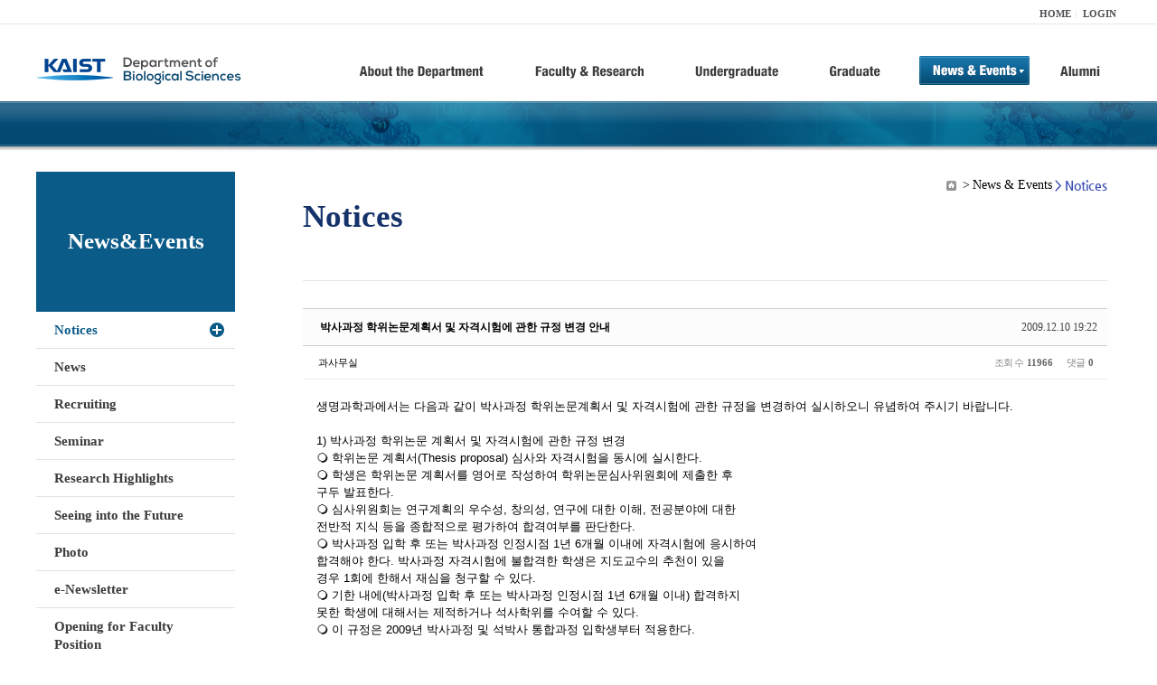

--- FILE ---
content_type: text/html; charset=UTF-8
request_url: https://bio.kaist.ac.kr/index.php?mid=bio_notice&order_type=desc&page=17&sort_index=regdate&document_srl=3887
body_size: 9743
content:
<!DOCTYPE html>
<html lang="ko">
<head>
<!-- META -->
<meta charset="utf-8">
<meta name="Generator" content="XpressEngine">
<meta http-equiv="X-UA-Compatible" content="IE=edge">
<!-- TITLE -->
<title>생명과학과</title>
<!-- CSS -->
<link rel="stylesheet" href="/common/css/xe.min.css?20170912235542" />
<link rel="stylesheet" href="/common/js/plugins/ui/jquery-ui.min.css?20170912235542" />
<link rel="stylesheet" href="https://maxcdn.bootstrapcdn.com/font-awesome/4.2.0/css/font-awesome.min.css" />
<link rel="stylesheet" href="/modules/board/skins/sketchbook5/css/board.css?20180827100406" />
<!--[if lt IE 9]><link rel="stylesheet" href="/modules/board/skins/sketchbook5/css/ie8.css?20150813145402" />
<![endif]--><link rel="stylesheet" href="/modules/editor/styles/ckeditor_light/style.css?20170912235544" />
<!-- JS -->
<!--[if lt IE 9]><script src="/common/js/jquery-1.x.min.js?20200331145117"></script>
<![endif]--><!--[if gte IE 9]><!--><script src="/common/js/jquery.min.js?20200331145117"></script>
<!--<![endif]--><script src="/common/js/x.min.js?20200331145117"></script>
<script src="/common/js/xe.min.js?20200331145117"></script>
<script src="/modules/board/tpl/js/board.min.js?20200331145120"></script>
<!-- RSS -->
<!-- ICON -->

<script>
						if(!captchaTargetAct) {var captchaTargetAct = [];}
						captchaTargetAct.push("procBoardInsertDocument","procBoardInsertComment","procIssuetrackerInsertIssue","procIssuetrackerInsertHistory","procTextyleInsertComment");
						</script>
<script>
						if(!captchaTargetAct) {var captchaTargetAct = [];}
						captchaTargetAct.push("procMemberFindAccount","procMemberResendAuthMail","procMemberInsert");
						</script>

<link rel="canonical" href="https://bio.kaist.ac.kr/index.php?mid=bio_notice&amp;document_srl=3887" />
<meta name="description" content="생명과학과에서는 다음과 같이 박사과정 학위논문계획서 및 자격시험에 관한 규정을 변경하여 실시하오니 유념하여 주시기 바랍니다. 1) 박사과정 학위논문 계획서 및 자격시험에 관한 규정 변경 &amp;#10061; 학위논문 계획서(Thesis proposal) 심사와 자격시험을 동시에 실시한다. &amp;#10061; 학생은 학위논문 계획서를 영어로 작성하여 학위논문심사위원회에 제출한 후 구두 발표한다. &amp;#10061; 심사위원회는 ..." />
<meta property="og:locale" content="ko_KR" />
<meta property="og:type" content="article" />
<meta property="og:url" content="https://bio.kaist.ac.kr/index.php?mid=bio_notice&amp;document_srl=3887" />
<meta property="og:title" content="교수진 - 박사과정 학위논문계획서 및 자격시험에 관한 규정 변경 안내" />
<meta property="og:description" content="생명과학과에서는 다음과 같이 박사과정 학위논문계획서 및 자격시험에 관한 규정을 변경하여 실시하오니 유념하여 주시기 바랍니다. 1) 박사과정 학위논문 계획서 및 자격시험에 관한 규정 변경 &amp;#10061; 학위논문 계획서(Thesis proposal) 심사와 자격시험을 동시에 실시한다. &amp;#10061; 학생은 학위논문 계획서를 영어로 작성하여 학위논문심사위원회에 제출한 후 구두 발표한다. &amp;#10061; 심사위원회는 ..." />
<meta property="article:published_time" content="2009-12-10T19:22:42+09:00" />
<meta property="article:modified_time" content="2009-12-10T19:22:42+09:00" />
<style type="text/css">
</style>
<style data-id="bdCss">
.bd em,.bd .color{color:#333333;}
.bd .shadow{text-shadow:1px 1px 1px ;}
.bd .bolder{color:#333333;text-shadow:2px 2px 4px ;}
.bd .bg_color{background-color:#333333;}
.bd .bg_f_color{background-color:#333333;background:-webkit-linear-gradient(#FFF -50%,#333333 50%);background:linear-gradient(to bottom,#FFF -50%,#333333 50%);}
.bd .border_color{border-color:#333333;}
.bd .bx_shadow{box-shadow:0 0 2px ;}
.viewer_with.on:before{background-color:#333333;box-shadow:0 0 2px #333333;}
.bd_zine.zine li:first-child,.bd_tb_lst.common_notice tr:first-child td{margin-top:2px;border-top:1px solid #DDD}
.bd_zine .info b,.bd_zine .info a{color:;}
.bd_zine.card h3{color:#333333;}
.bd_tb_lst{margin-top:0}
.bd_tb_lst .cate span,.bd_tb_lst .author span,.bd_tb_lst .last_post small{max-width:px}
</style>
<link rel="stylesheet" type="text/css" href="/layouts/jit_basic_resources/common/css/common.css" />
<link rel="stylesheet" type="text/css" href="/layouts/jit_basic_resources/common/css/sub.css" />
<meta charset="utf-8" /><script>
//<![CDATA[
var current_url = "https://bio.kaist.ac.kr/?mid=bio_notice&order_type=desc&page=17&sort_index=regdate&document_srl=3887";
var request_uri = "https://bio.kaist.ac.kr/";
var current_mid = "bio_notice";
var waiting_message = "서버에 요청 중입니다. 잠시만 기다려주세요.";
var ssl_actions = new Array();
var default_url = "https://bio.kaist.ac.kr/";
var enforce_ssl = true;xe.current_lang = "ko";
xe.cmd_find = "찾기";
xe.cmd_cancel = "취소";
xe.cmd_confirm = "확인";
xe.msg_no_root = "루트는 선택 할 수 없습니다.";
xe.msg_no_shortcut = "바로가기는 선택 할 수 없습니다.";
xe.msg_select_menu = "대상 메뉴 선택";
//]]>
</script>
</head>
<body>
 
 <!-- 
작성날짜 : 2015-07-09
관리 : 진인포텍
-->
<!DOCTYPE html>
<html lang="ko">
<head>
	
<title>KAIST 생명과학과동창회</title>
<!-- css link -->


<!-- <script src="/layouts/jit_basic_resources/common/js/jquery-1.4.4.min.js"></script> -->
<script src="/layouts/jit_basic_resources/common/js/javascript.js" type="text/javascript"></script>

<script type="text/javascript">
	document.oncontextmenu = new Function('return false');   //우클릭방지
	document.ondragstart = new Function('return false'); // 드래그 방지
</script>
</head>
<body>
<ul id="skipNavi">
	<li><a href="#lnb">주메뉴 바로가기</a></li>
	<li><a href="#content">본문 바로가기</a></li>
</ul>
<div id="headWrap">
	<div id="header">
		<div class="layoutDisplay">
			<div id="fmilySite">
				<ul id="gnb" class="ft_right">
		<li><a href="/">HOME</a></li>
			<li><a href="/index.php?mid=account&act=dispMemberLoginForm">LOGIN</a></li>
		<!-- <li><a href="/index.php?mid=Account&act=dispMemberSignUpForm">JOIN</a></li> -->
		</ul>
	
			</div>
			<h1 id="logo"><a href="/"><img src="/layouts/jit_basic_resources/common/images/common/logo.jpg" alt="새내기의꿈, 여러분과 함께 하고 싶습니다." /></a></h1>
				<div class="tm_box">
				<ul id="tm">
					<li><a href="/./index.php?mid=bio_intro"><img src="/layouts/jit_basic_resources/common/images/common//menu01.jpg" alt="학과소개(About the Department)"/></a>
						 <ul class="submenu1">
														<li><a href="/./index.php?mid=bio_intro" class="">Introduction</a></li>
														<li><a href="/./index.php?mid=bio_office" class="">Staff</a></li>
														<li><a href="/./index.php?mid=bio_labguide" class="">Lab Location</a></li>
														<li><a href="/./index.php?mid=bio_contact" class="">Contact US</a></li>
														<li><a href="/./index.php?mid=bio_schedule_2" class="">Reservation</a></li>
						</ul>
					</li>
					<li><a href="/./index.php?mid=bio_faculty&category=202"><img src="/layouts/jit_basic_resources/common/images/common/menu02.jpg" alt="교수/연구(Faculty&Research)"/></a>
						<ul class="submenu2">
														<li><a href="/./index.php?mid=bio_faculty&category=202" class="">Faculty</a></li>
														<li><a href="http://biocore.kaist.ac.kr/" class="" target="_blank">Facilities</a></li>
														<li><a href="/./index.php?mid=bio_research_1" class="">Research Groups</a></li>
														<li><a href="/./index.php?mid=bio_major_research" class="">Major Research Unit</a></li>
							
														<!-- // <li><a href="/layouts/jit_basic_resources/common/images/data/major_research.pdf"  target="_blank">Research Fields & Major accomplishments</a></li>--!>
								
						</ul>
					</li>
					<li><a href="/./index.php?mid=bio_curriculum"><img src="/layouts/jit_basic_resources/common/images/common/menu03.jpg" alt="학부(Undergraduate)"/></a>
						<ul class="submenu3">
														<li><a href="/./index.php?mid=bio_curriculum" class="">Curriculum</a>
								<ul>
									<li><a href="/./index.php?mid=bio_curriculum"  class="" style="font-size:14px">International</a></li>
									<li><a href="/./index.php?mid=bio_curriculum_ko" class="">Korean</a>
									
								</ul>
							</li>
														<li><a href="/./index.php?mid=bio_courses" class="">Courses</a>
								<ul>
									<li><a href="/./index.php?mid=bio_courses"  class="" style="font-size:14px">International</a></li>
									<li><a href="/./index.php?mid=bio_courses_ko" class="">Korean</a>
								</ul>
							</li>
														<li><a href="https://admission.kaist.ac.kr/undergraduate" target="_blank" class="">Admission</a>
						
							</li>
							
				
						</ul>
					</li>
					<li><a href="/./index.php?mid=page_xqXQ50"><img src="/layouts/jit_basic_resources/common/images/common/menu04.jpg" alt="대학원(Graduate)"/></a>
						<ul class="submenu4">
														<li><a href="/./index.php?mid=page_xqXQ50" class="">Curriculum</a>
								<ul>
									<li><a href="/./index.php?mid=page_xqXQ50"  class="" style="font-size:14px">International</a></li>
									<li><a href="/./index.php?mid=page_pIhv13" class="">Korean</a>
									
								</ul>
							</li>
														<li><a href="/./index.php?mid=page_DkxU76" class="">Courses</a>
								<ul>
									<li><a href="/./index.php?mid=page_DkxU76"  class="" style="font-size:14px">International</a></li>
									<li><a href="/./index.php?mid=page_sIDM32" class="">Korean</a>
									
								</ul>
							</li>
														<li><a href="https://admission.kaist.ac.kr/graduate" target="_blank" class="">Admission</a>
						
							</li>
		
							
						</ul>
					</li>
					<li><a href="/./index.php?mid=bio_notice"><img src="/layouts/jit_basic_resources/common/images/common/menu05.jpg" alt="뉴스&이벤트(News&Events)"/></a>
						<ul class="submenu5">
							
														<li><a href="/./index.php?mid=bio_notice" class="_son">Notices</a></li>
														<li><a href="/./index.php?mid=bio_news" class="">News</a></li>
														<li><a href="/./index.php?mid=bio_recruiting" class="">Recruiting</a></li>
														<li><a href="/./index.php?mid=bio_seminar" class="">Seminar</a></li>
														<li><a href="/./index.php?mid=bio_research_highlights" class="">Research Highlights</a></li>
							
														<li><a href="/./index.php?mid=bio_seeing_into" class="">Seeing into the Future</a></li>
														<li><a href="/./index.php?mid=bio_photo" class="">Photo</a></li>
														<li><a href="/./index.php?mid=bio_newsletter" class="">e-Newsletter</a></li>
														<li><a href="https://kaist.ac.kr/kr/html/footer/0814.html?mode=V&no=d6b86ffd2396e4d3e649058d932218e9" target="_blank" class="">Opening for Faculty Position</a></li>
														<!-- <li><a href="/./index.php?mid=google_calendar" class="">Seminar Schedule</a></li> -->
						</ul>
					</li>
					<li><a href="http://bioalumni.kaist.ac.kr/" target="_blank"><img src="/layouts/jit_basic_resources/common/images/common/menu06.jpg" alt="연구뉴스(Research News)"/></a></li>
					<!-- <li><a href="/./index.php?mid=bio_alumni"><img src="/layouts/jit_basic_resources/common/images/common/menu06.jpg" alt="alumni"/></a>
						<ul class="submenu5">
						
							<li><a href="/./index.php?mid=bio_alumni" class="">Alumni</a></li>
						</ul>
					</li> -->
				</ul>
				
			
							
				<script type="text/javascript">topMenu1_aab(5);</script>
		
	</div>
	
		</div>
	</div>
</div>
<div id="conetntWrap">
	<div id="contents">
		<div id="conBody" class="layoutDisplay">
					<div id="leftSection">
														<h2 id="leftmnueTitle">News&Events</h2>
	<ul id="leftMenu">
		
			
			<li><a href="/./index.php?mid=bio_notice" class="_on">Notices</a></li>
					<li><a href="/./index.php?mid=bio_news" class="">News</a></li>
					<li><a href="/./index.php?mid=bio_recruiting" class="">Recruiting</a></li>
					<li><a href="/./index.php?mid=bio_seminar" class="">Seminar</a></li>
					<li><a href="/./index.php?mid=bio_research_highlights" class="">Research Highlights</a></li>
					<li><a href="/./index.php?mid=bio_seeing_into" class="">Seeing into the Future</a></li>
		
					<li><a href="/./index.php?mid=bio_photo" class="">Photo</a></li>
					<li><a href="/./index.php?mid=bio_newsletter" class="">e-Newsletter</a></li>
		
		
					<li><a href="https://kaist.ac.kr/kr/html/footer/0814.html?mode=V&no=1f1eaf4b67588ace0db9fdcde1dc4be2" target="_blank" class="">Opening for Faculty Position</a></li>
					<!-- <li><a href="/./index.php?mid=google_calendar" class="">Seminar Schedule</a></li> -->
	</ul>
	 
	
			</div>
			<div id="rightSection">
				<div id="conHead">
							<!-- 타이틀 및 현재위치 -->				
					<!-- /타이틀 및 현재위치 -->
<!-- <i style="font-size:26px;"> -->
<ul id="conNavi">
	<!-- <li>Home</li> -->
	<li>News & Events</li>
	<li>Notices</li>
</ul>
		<h3 id="conTitle">Notices</h3>
		
				</div>
						<div id="content">
					<!-- 컨텐츠 표시 -->
						<!--#JSPLUGIN:ui--><script>//<![CDATA[
var lang_type = "ko";
var bdLogin = "로그인 하시겠습니까?@https://bio.kaist.ac.kr/index.php?mid=bio_notice&order_type=desc&page=17&sort_index=regdate&document_srl=3887&act=dispMemberLoginForm";
jQuery(function($){
	board('#bd_160_3887');
	$.cookie('bd_viewer_font',$('body').css('font-family'));
});
//]]></script>
<div></div><div id="bd_160_3887" class="bd   small_lst_btn1" data-default_style="list" data-bdFilesType="">
<div class="rd rd_nav_style2 clear" style="padding:;" data-docSrl="3887">
	
	<div class="rd_hd clear" style="margin:0 -15px 20px">
		
		<div class="board clear " style=";">
			<div class="top_area ngeb" style=";">
								<div class="fr">
										<span class="date m_no">2009.12.10 19:22</span>				</div>
				<h1 class="np_18px"><a href="https://bio.kaist.ac.kr/index.php?document_srl=3887">박사과정 학위논문계획서 및 자격시험에 관한 규정 변경 안내</a></h1>
			</div>
			<div class="btm_area clear">
								<div class="side">
					<a href="#popup_menu_area" class="nick member_0" onclick="return false">과사무실</a>																								</div>
				<div class="side fr">
																																			<span>조회 수 <b>11966</b></span>					
					<span>댓글 <b>0</b></span>									</div>
				
							</div>
		</div>		
		
		
				
				
				
				
		
			</div>
	
		
	<div class="rd_body clear">
		
				
				
				<article><!--BeforeDocument(3887,0)--><div class="document_3887_0 xe_content">생명과학과에서는 다음과 같이 박사과정 학위논문계획서 및 자격시험에 관한 규정을 변경하여 실시하오니 유념하여 주시기 바랍니다.<br />
<br />
1) 박사과정 학위논문 계획서 및 자격시험에 관한 규정 변경<br />
   &#10061; 학위논문 계획서(Thesis proposal) 심사와 자격시험을 동시에 실시한다.<br />
   &#10061; 학생은 학위논문 계획서를 영어로 작성하여 학위논문심사위원회에 제출한 후<br />
       구두 발표한다.<br />
   &#10061; 심사위원회는 연구계획의 우수성, 창의성, 연구에 대한 이해, 전공분야에 대한 <br />
       전반적 지식 등을 종합적으로 평가하여 합격여부를 판단한다.<br />
   &#10061; 박사과정 입학 후 또는 박사과정 인정시점 1년 6개월 이내에 자격시험에 응시하여 <br />
       합격해야 한다.  박사과정 자격시험에 불합격한 학생은 지도교수의 추천이 있을 <br />
       경우 1회에 한해서 재심을 청구할 수 있다. <br />
   &#10061; 기한 내에(박사과정 입학 후 또는 박사과정 인정시점 1년 6개월 이내) 합격하지 <br />
       못한 학생에 대해서는 제적하거나 석사학위를 수여할 수 있다.<br />
   &#10061; 이 규정은 2009년 박사과정 및 석박사 통합과정 입학생부터 적용한다.<br />
<br />
  2) 학위논문심사 기준에 관한 내부 규정 마련<br />
   &#10061; 학위논문 계획서 심사는 학위논문심사보다 최소한 6개월전에 이루어져야 한다.<br />
   &#10061; 본 규정은 2010년도 부터 적용한다.<br />
<br />
</div><!--AfterDocument(3887,0)--></article>
				
					</div>
	
	<div class="rd_ft">
		
				
		<div class="bd_prev_next clear">
					</div>		
		
		
		
		
		 
		
		<!--  -->
				
		<div class="rd_ft_nav clear">
			<a class="btn_img fl" href="https://bio.kaist.ac.kr/index.php?mid=bio_notice&amp;order_type=desc&amp;page=17&amp;sort_index=regdate"><i class="fa fa-bars"></i> 목록</a>
			
			<!-- <div class="rd_nav img_tx to_sns fl" data-url="https://bio.kaist.ac.kr/index.php?document_srl=3887?l=ko" data-title="%EB%B0%95%EC%82%AC%EA%B3%BC%EC%A0%95+%ED%95%99%EC%9C%84%EB%85%BC%EB%AC%B8%EA%B3%84%ED%9A%8D%EC%84%9C+%EB%B0%8F+%EC%9E%90%EA%B2%A9%EC%8B%9C%ED%97%98%EC%97%90+%EA%B4%80%ED%95%9C+%EA%B7%9C%EC%A0%95+%EB%B3%80%EA%B2%BD+%EC%95%88%EB%82%B4">
	<a class="" href="#" data-type="facebook" title="To Facebook"><i class="ico_sns16 facebook"></i><strong> Facebook</strong></a>
	<a class="" href="#" data-type="twitter" title="To Twitter"><i class="ico_sns16 twitter"></i><strong> Twitter</strong></a>
	<a class="" href="#" data-type="google" title="To Google"><i class="ico_sns16 google"></i><strong> Google</strong></a>
	<a class="" href="#" data-type="pinterest" title="To Pinterest"><i class="ico_sns16 pinterest"></i><strong> Pinterest</strong></a>
</div> -->
		
		<!--  -->			
						<div class="rd_nav img_tx fr m_btn_wrp">
				<a class="edit" href="https://bio.kaist.ac.kr/index.php?mid=bio_notice&amp;order_type=desc&amp;page=17&amp;sort_index=regdate&amp;document_srl=3887&amp;act=dispBoardWrite"><i class="ico_16px write"></i>수정</a>
	<a class="edit" href="https://bio.kaist.ac.kr/index.php?mid=bio_notice&amp;order_type=desc&amp;page=17&amp;sort_index=regdate&amp;document_srl=3887&amp;act=dispBoardDelete"><i class="ico_16px delete"></i>삭제 </a>
	
</div>					</div>
	</div>
	
	
	<div><a href="/index.php?mid=bio_donate"><img src="/layouts/jit_basic_resources/common/images/common/bio_donate_btn.jpg"></a></div>
	<div class="fdb_lst_wrp  " style="display:none;">
		<div id="3887_comment" class="fdb_lst clear  ">
			
						
									<div class="cmt_editor">
<label for="editor_3887" class="cmt_editor_tl fl"><em>✔</em><strong>댓글 쓰기</strong></label>
<div class="editor_select bubble fr m_no" title="※ 주의 : 페이지가 새로고침됩니다">
	<!-- <a class="tg_btn2" href="#" data-href="#editor_select"><em class="fa fa-info-circle bd_info_icon"></em> 에디터 선택하기</a> -->
	<div id="editor_select" class="tg_cnt2 wrp m_no"><button type="button" class="tg_blur2"></button>
		<a class="on" href="#" onclick="jQuery.cookie('bd_editor','simple');location.reload();return false"><em>✔ </em>텍스트 모드</a>
		<a href="#" onclick="jQuery.cookie('bd_editor','editor');location.reload();return false"><em>✔ </em>에디터 모드</a>
				<span class="edge"></span><button type="button" class="tg_blur2"></button>
		<i class="ie8_only bl"></i><i class="ie8_only br"></i>
	</div></div><div class="bd_wrt clear">
	<div class="simple_wrt">
		<!-- <span class="profile img no_img">?</span> -->
		<div class="text">
			<a class="cmt_disable bd_login" href="#">댓글 쓰기 권한이 없습니다. 로그인 하시겠습니까?</a>					</div>
		<input type="button" value="등록" disabled="disabled" class="bd_btn" />
	</div>
</div>
</div>							
									<div id="cmtPosition" aria-live="polite"></div>
							
																	</div>
	</div>	
	</div>
<hr id="rd_end_3887" class="rd_end clear" /><div class="bd_lst_wrp">
<div class="tl_srch clear">
	
			
	<div class="bd_faq_srch">
		<form action="https://bio.kaist.ac.kr/" method="get" onsubmit="return procFilter(this, search)" ><input type="hidden" name="act" value="" />
	<input type="hidden" name="vid" value="" />
	<input type="hidden" name="mid" value="bio_notice" />
	<input type="hidden" name="category" value="" />
	<table class="bd_tb">
		<tr>
			<td>
				<span class="select itx">
					<select name="search_target">
						<option value="title_content">제목+내용</option><option value="title">제목</option><option value="content">내용</option><option value="comment">댓글</option><option value="user_name">이름</option><option value="nick_name">닉네임</option><option value="user_id">아이디</option><option value="tag">태그</option>					</select>
				</span>
			</td>
			<td class="itx_wrp">
				<input type="text" name="search_keyword" value="" class="itx srch_itx" />
			</td>
			<td>
				<button type="submit" onclick="jQuery(this).parents('form').submit();return false" class="bd_btn">검색</button>
							</td>
		</tr>
	</table>
</form>	</div></div>
<div class="cnb_n_list">
	
</div>
		<table class="bd_lst bd_tb_lst bd_tb">
	<caption class="blind">List of Articles</caption>
	<thead class="bg_f_f9">
		
		<tr>
						<th scope="col" class="no"><span><a href="https://bio.kaist.ac.kr/index.php?mid=bio_notice&amp;order_type=asc&amp;page=17&amp;sort_index=regdate&amp;document_srl=3887" title="오름차순">번호</a></span></th>																																													<th scope="col" class="title"><span><a href="https://bio.kaist.ac.kr/index.php?mid=bio_notice&amp;order_type=asc&amp;page=17&amp;sort_index=title&amp;document_srl=3887">제목</a></span></th>
																																										<th scope="col"><span>글쓴이</span></th>																																													<th scope="col"><span><a href="https://bio.kaist.ac.kr/index.php?mid=bio_notice&amp;order_type=asc&amp;page=17&amp;sort_index=regdate&amp;document_srl=3887">날짜<i class="arrow down"></i></a></span></th>																																													<th scope="col" class="m_no"><span><a href="https://bio.kaist.ac.kr/index.php?mid=bio_notice&amp;order_type=asc&amp;page=17&amp;sort_index=readed_count&amp;document_srl=3887">조회 수</a></span></th>														</tr>
	</thead>
	<tbody>
		
		<tr class="notice">
						<td class="no">
				<strong>공지</strong>			</td>																																													<td class="title">
				<a href="https://bio.kaist.ac.kr/index.php?mid=bio_notice&amp;order_type=desc&amp;page=17&amp;sort_index=regdate&amp;document_srl=35789"><strong><span style="font-weight:bold;">[학위수여식] 2026년도 2월 학위수여식 안내 2026 Commencement Ceremony</span></strong></a>
																				<span class="extraimages"><img src="https://bio.kaist.ac.kr/modules/document/tpl/icons/file.gif" alt="file" title="file" style="margin-right:2px;" /></span>
			</td>
																																										<td class="author"><span><a href="#popup_menu_area" class="member_12956" onclick="return false">생명과학과</a></span></td>																																													<td class="time">2026.01.06</td>																																													<td class="m_no">519</td>														</tr><tr class="notice">
						<td class="no">
				<strong>공지</strong>			</td>																																													<td class="title">
				<a href="https://bio.kaist.ac.kr/index.php?mid=bio_notice&amp;order_type=desc&amp;page=17&amp;sort_index=regdate&amp;document_srl=35460"><strong>2026 동계 Bio URP 참가자 모집 [신청기간: 2025.11.17(월)-2025.11.28(금)]</strong></a>
																				<span class="extraimages"><img src="https://bio.kaist.ac.kr/modules/document/tpl/icons/file.gif" alt="file" title="file" style="margin-right:2px;" /></span>
			</td>
																																										<td class="author"><span><a href="#popup_menu_area" class="member_12956" onclick="return false">생명과학과</a></span></td>																																													<td class="time">2025.11.10</td>																																													<td class="m_no">5972</td>														</tr><tr class="notice">
						<td class="no">
				<strong>공지</strong>			</td>																																													<td class="title">
				<a href="https://bio.kaist.ac.kr/index.php?mid=bio_notice&amp;order_type=desc&amp;page=17&amp;sort_index=regdate&amp;document_srl=35377"><strong><span style="font-weight:bold;">[CA (Counseling Assistant) 프로그램 운영 안내]</span></strong></a>
																				<span class="extraimages"><img src="https://bio.kaist.ac.kr/modules/document/tpl/icons/file.gif" alt="file" title="file" style="margin-right:2px;" /></span>
			</td>
																																										<td class="author"><span><a href="#popup_menu_area" class="member_12956" onclick="return false">생명과학과</a></span></td>																																													<td class="time">2025.10.20</td>																																													<td class="m_no">2611</td>														</tr><tr class="notice">
						<td class="no">
				<strong>공지</strong>			</td>																																													<td class="title">
				<a href="https://bio.kaist.ac.kr/index.php?mid=bio_notice&amp;order_type=desc&amp;page=17&amp;sort_index=regdate&amp;document_srl=35345"><strong><span style="font-weight:bold;">Revised (2025-04-21) :생명과학과 박사학위논문계획서 및 자격시험 가이드 라인 ( Ph.D. Thesis Proposal and Qualifying Examination Guidlines)</span></strong></a>
																				<span class="extraimages"><img src="https://bio.kaist.ac.kr/modules/document/tpl/icons/file.gif" alt="file" title="file" style="margin-right:2px;" /></span>
			</td>
																																										<td class="author"><span><a href="#popup_menu_area" class="member_12956" onclick="return false">생명과학과</a></span></td>																																													<td class="time">2025.10.13</td>																																													<td class="m_no">2675</td>														</tr><tr class="notice">
						<td class="no">
				<strong>공지</strong>			</td>																																													<td class="title">
				<a href="https://bio.kaist.ac.kr/index.php?mid=bio_notice&amp;order_type=desc&amp;page=17&amp;sort_index=regdate&amp;document_srl=31563"><strong><span style="font-weight:bold;">[안내] Post-doc 공고 게시물은 Recruiting 게시판으로 이전되었습니다.</span></strong></a>
																				<span class="extraimages"></span>
			</td>
																																										<td class="author"><span><a href="#popup_menu_area" class="member_12956" onclick="return false">생명과학과</a></span></td>																																													<td class="time">2023.12.06</td>																																													<td class="m_no">10784</td>														</tr><tr class="notice">
						<td class="no">
				<strong>공지</strong>			</td>																																													<td class="title">
				<a href="https://bio.kaist.ac.kr/index.php?mid=bio_notice&amp;order_type=desc&amp;page=17&amp;sort_index=regdate&amp;document_srl=27605"><strong><span style="font-weight:bold;">생명과학과 2021년 학과설명회 동영상</span></strong></a>
																				<span class="extraimages"></span>
			</td>
																																										<td class="author"><span><a href="#popup_menu_area" class="member_12956" onclick="return false">생명과학과</a></span></td>																																													<td class="time">2021.11.25</td>																																													<td class="m_no">13721</td>														</tr>		
		<tr>
						<td class="no">
								135			</td>																																													<td class="title">
				
								<a href="https://bio.kaist.ac.kr/index.php?mid=bio_notice&amp;order_type=desc&amp;page=17&amp;sort_index=regdate&amp;document_srl=3936" class="hx" data-viewer="https://bio.kaist.ac.kr/index.php?mid=bio_notice&amp;order_type=desc&amp;sort_index=regdate&amp;document_srl=3936&amp;listStyle=viewer">
					일본 동경공대-중국 칭화대학 교환학생 프로그램 안내				</a>
																								<span class="extraimages"></span>
							</td>
																																										<td class="author"><span><a href="#popup_menu_area" class="member_0" onclick="return false">과사무실</a></span></td>																																													<td class="time" title="14:17">2012.03.05</td>																																													<td class="m_no">9610</td>														</tr><tr>
						<td class="no">
								134			</td>																																													<td class="title">
				
								<a href="https://bio.kaist.ac.kr/index.php?mid=bio_notice&amp;order_type=desc&amp;page=17&amp;sort_index=regdate&amp;document_srl=3938" class="hx" data-viewer="https://bio.kaist.ac.kr/index.php?mid=bio_notice&amp;order_type=desc&amp;sort_index=regdate&amp;document_srl=3938&amp;listStyle=viewer">
					2012년 8월 졸업예정자 예비사정표 제출(2.8-2.13)				</a>
																								<span class="extraimages"></span>
							</td>
																																										<td class="author"><span><a href="#popup_menu_area" class="member_0" onclick="return false">과사무실</a></span></td>																																													<td class="time" title="19:11">2012.01.30</td>																																													<td class="m_no">9615</td>														</tr><tr>
						<td class="no">
								133			</td>																																													<td class="title">
				
								<a href="https://bio.kaist.ac.kr/index.php?mid=bio_notice&amp;order_type=desc&amp;page=17&amp;sort_index=regdate&amp;document_srl=3935" class="hx" data-viewer="https://bio.kaist.ac.kr/index.php?mid=bio_notice&amp;order_type=desc&amp;sort_index=regdate&amp;document_srl=3935&amp;listStyle=viewer">
					생명과학과 신임 학과장 안내 (2011. 9. 1~) 				</a>
																								<span class="extraimages"></span>
							</td>
																																										<td class="author"><span><a href="#popup_menu_area" class="member_0" onclick="return false">과사무실</a></span></td>																																													<td class="time" title="15:20">2011.09.06</td>																																													<td class="m_no">11543</td>														</tr><tr>
						<td class="no">
								132			</td>																																													<td class="title">
				
								<a href="https://bio.kaist.ac.kr/index.php?mid=bio_notice&amp;order_type=desc&amp;page=17&amp;sort_index=regdate&amp;document_srl=3934" class="hx" data-viewer="https://bio.kaist.ac.kr/index.php?mid=bio_notice&amp;order_type=desc&amp;sort_index=regdate&amp;document_srl=3934&amp;listStyle=viewer">
					2012년 2월 졸업예정자 예비사정표 제출 (9.1-9.9)				</a>
																								<span class="extraimages"></span>
							</td>
																																										<td class="author"><span><a href="#popup_menu_area" class="member_0" onclick="return false">과사무실</a></span></td>																																													<td class="time" title="10:46">2011.08.26</td>																																													<td class="m_no">10617</td>														</tr><tr>
						<td class="no">
								131			</td>																																													<td class="title">
				
								<a href="https://bio.kaist.ac.kr/index.php?mid=bio_notice&amp;order_type=desc&amp;page=17&amp;sort_index=regdate&amp;document_srl=3933" class="hx" data-viewer="https://bio.kaist.ac.kr/index.php?mid=bio_notice&amp;order_type=desc&amp;sort_index=regdate&amp;document_srl=3933&amp;listStyle=viewer">
					2011년도「Agarwal Award」수상후보자 추천 공고				</a>
																								<span class="extraimages"></span>
							</td>
																																										<td class="author"><span><a href="#popup_menu_area" class="member_0" onclick="return false">과사무실</a></span></td>																																													<td class="time" title="15:56">2011.07.13</td>																																													<td class="m_no">11198</td>														</tr><tr>
						<td class="no">
								130			</td>																																													<td class="title">
				
								<a href="https://bio.kaist.ac.kr/index.php?mid=bio_notice&amp;order_type=desc&amp;page=17&amp;sort_index=regdate&amp;document_srl=3932" class="hx" data-viewer="https://bio.kaist.ac.kr/index.php?mid=bio_notice&amp;order_type=desc&amp;sort_index=regdate&amp;document_srl=3932&amp;listStyle=viewer">
					2012학년도 대학원 전기1차 신입생 모집 (7.20-7.28까지)				</a>
																								<span class="extraimages"></span>
							</td>
																																										<td class="author"><span><a href="#popup_menu_area" class="member_0" onclick="return false">과사무실</a></span></td>																																													<td class="time" title="15:48">2011.07.06</td>																																													<td class="m_no">11041</td>														</tr><tr>
						<td class="no">
								129			</td>																																													<td class="title">
				
								<a href="https://bio.kaist.ac.kr/index.php?mid=bio_notice&amp;order_type=desc&amp;page=17&amp;sort_index=regdate&amp;document_srl=3962" class="hx" data-viewer="https://bio.kaist.ac.kr/index.php?mid=bio_notice&amp;order_type=desc&amp;sort_index=regdate&amp;document_srl=3962&amp;listStyle=viewer">
					생명과학과 교과목 변경 안내 (적용: 2011년 가을학기)				</a>
																								<span class="extraimages"><img src="https://bio.kaist.ac.kr/modules/document/tpl/icons/file.gif" alt="file" title="file" style="margin-right:2px;" /></span>
							</td>
																																										<td class="author"><span><a href="#popup_menu_area" class="member_0" onclick="return false">과사무실</a></span></td>																																													<td class="time" title="14:52">2011.06.28</td>																																													<td class="m_no">17319</td>														</tr><tr>
						<td class="no">
								128			</td>																																													<td class="title">
				
								<a href="https://bio.kaist.ac.kr/index.php?mid=bio_notice&amp;order_type=desc&amp;page=17&amp;sort_index=regdate&amp;document_srl=3931" class="hx" data-viewer="https://bio.kaist.ac.kr/index.php?mid=bio_notice&amp;order_type=desc&amp;sort_index=regdate&amp;document_srl=3931&amp;listStyle=viewer">
					생명과학기술대학 박사학위 수여심의 기준 추가사항 안내				</a>
																								<span class="extraimages"></span>
							</td>
																																										<td class="author"><span><a href="#popup_menu_area" class="member_0" onclick="return false">과사무실</a></span></td>																																													<td class="time" title="15:24">2011.06.16</td>																																													<td class="m_no">17557</td>														</tr><tr>
						<td class="no">
								127			</td>																																													<td class="title">
				
								<a href="https://bio.kaist.ac.kr/index.php?mid=bio_notice&amp;order_type=desc&amp;page=17&amp;sort_index=regdate&amp;document_srl=3930" class="hx" data-viewer="https://bio.kaist.ac.kr/index.php?mid=bio_notice&amp;order_type=desc&amp;sort_index=regdate&amp;document_srl=3930&amp;listStyle=viewer">
					2012년 제3기 청암 과학 펠로 선발 공고				</a>
																								<span class="extraimages"></span>
							</td>
																																										<td class="author"><span><a href="#popup_menu_area" class="member_0" onclick="return false">과사무실</a></span></td>																																													<td class="time" title="15:32">2011.06.01</td>																																													<td class="m_no">12846</td>														</tr><tr>
						<td class="no">
								126			</td>																																													<td class="title">
				
								<a href="https://bio.kaist.ac.kr/index.php?mid=bio_notice&amp;order_type=desc&amp;page=17&amp;sort_index=regdate&amp;document_srl=3927" class="hx" data-viewer="https://bio.kaist.ac.kr/index.php?mid=bio_notice&amp;order_type=desc&amp;sort_index=regdate&amp;document_srl=3927&amp;listStyle=viewer">
					2011학년도 가을학기 각 과정 재입학 지원신청 일정 및 절차 안내				</a>
																								<span class="extraimages"><img src="https://bio.kaist.ac.kr/modules/document/tpl/icons/file.gif" alt="file" title="file" style="margin-right:2px;" /></span>
							</td>
																																										<td class="author"><span><a href="#popup_menu_area" class="member_0" onclick="return false">과사무실</a></span></td>																																													<td class="time" title="11:23">2011.05.31</td>																																													<td class="m_no">16358</td>														</tr><tr>
						<td class="no">
								125			</td>																																													<td class="title">
				
								<a href="https://bio.kaist.ac.kr/index.php?mid=bio_notice&amp;order_type=desc&amp;page=17&amp;sort_index=regdate&amp;document_srl=3926" class="hx" data-viewer="https://bio.kaist.ac.kr/index.php?mid=bio_notice&amp;order_type=desc&amp;sort_index=regdate&amp;document_srl=3926&amp;listStyle=viewer">
					2011학년도 봄학기 강의평가(웹) 시행 안내				</a>
																								<span class="extraimages"></span>
							</td>
																																										<td class="author"><span><a href="#popup_menu_area" class="member_0" onclick="return false">과사무실</a></span></td>																																													<td class="time" title="19:17">2011.05.18</td>																																													<td class="m_no">11047</td>														</tr><tr>
						<td class="no">
								124			</td>																																													<td class="title">
				
								<a href="https://bio.kaist.ac.kr/index.php?mid=bio_notice&amp;order_type=desc&amp;page=17&amp;sort_index=regdate&amp;document_srl=3925" class="hx" data-viewer="https://bio.kaist.ac.kr/index.php?mid=bio_notice&amp;order_type=desc&amp;sort_index=regdate&amp;document_srl=3925&amp;listStyle=viewer">
					2011학년도 후기 대학원 신입생모집(4.28-5.6)				</a>
																								<span class="extraimages"></span>
							</td>
																																										<td class="author"><span><a href="#popup_menu_area" class="member_0" onclick="return false">과사무실</a></span></td>																																													<td class="time" title="12:22">2011.04.15</td>																																													<td class="m_no">9778</td>														</tr><tr>
						<td class="no">
								123			</td>																																													<td class="title">
				
								<a href="https://bio.kaist.ac.kr/index.php?mid=bio_notice&amp;order_type=desc&amp;page=17&amp;sort_index=regdate&amp;document_srl=3924" class="hx" data-viewer="https://bio.kaist.ac.kr/index.php?mid=bio_notice&amp;order_type=desc&amp;sort_index=regdate&amp;document_srl=3924&amp;listStyle=viewer">
					제10회 바이오니아 시상식 (2011. 3.22)				</a>
																								<span class="extraimages"></span>
							</td>
																																										<td class="author"><span><a href="#popup_menu_area" class="member_0" onclick="return false">과사무실</a></span></td>																																													<td class="time" title="10:55">2011.03.16</td>																																													<td class="m_no">12210</td>														</tr><tr>
						<td class="no">
								122			</td>																																													<td class="title">
				
								<a href="https://bio.kaist.ac.kr/index.php?mid=bio_notice&amp;order_type=desc&amp;page=17&amp;sort_index=regdate&amp;document_srl=3921" class="hx" data-viewer="https://bio.kaist.ac.kr/index.php?mid=bio_notice&amp;order_type=desc&amp;sort_index=regdate&amp;document_srl=3921&amp;listStyle=viewer">
					2011년도 '윤리 및 안전' 교과목 이수 안내				</a>
																								<span class="extraimages"><img src="https://bio.kaist.ac.kr/modules/document/tpl/icons/file.gif" alt="file" title="file" style="margin-right:2px;" /></span>
							</td>
																																										<td class="author"><span><a href="#popup_menu_area" class="member_0" onclick="return false">과사무실</a></span></td>																																													<td class="time" title="12:13">2011.03.02</td>																																													<td class="m_no">10994</td>														</tr><tr>
						<td class="no">
								121			</td>																																													<td class="title">
				
								<a href="https://bio.kaist.ac.kr/index.php?mid=bio_notice&amp;order_type=desc&amp;page=17&amp;sort_index=regdate&amp;document_srl=3920" class="hx" data-viewer="https://bio.kaist.ac.kr/index.php?mid=bio_notice&amp;order_type=desc&amp;sort_index=regdate&amp;document_srl=3920&amp;listStyle=viewer">
					&lt;b&gt;2011년 8월 졸업예정자 예비사정표 제출 안내&lt;/b&gt;				</a>
																								<span class="extraimages"></span>
							</td>
																																										<td class="author"><span><a href="#popup_menu_area" class="member_0" onclick="return false">과사무실</a></span></td>																																													<td class="time" title="17:29">2011.02.08</td>																																													<td class="m_no">9629</td>														</tr><tr>
						<td class="no">
								120			</td>																																													<td class="title">
				
								<a href="https://bio.kaist.ac.kr/index.php?mid=bio_notice&amp;order_type=desc&amp;page=17&amp;sort_index=regdate&amp;document_srl=3917" class="hx" data-viewer="https://bio.kaist.ac.kr/index.php?mid=bio_notice&amp;order_type=desc&amp;sort_index=regdate&amp;document_srl=3917&amp;listStyle=viewer">
					박사학위논문계획서 및 자격시험 가이드라인				</a>
																								<span class="extraimages"><img src="https://bio.kaist.ac.kr/modules/document/tpl/icons/file.gif" alt="file" title="file" style="margin-right:2px;" /></span>
							</td>
																																										<td class="author"><span><a href="#popup_menu_area" class="member_0" onclick="return false">과사무실</a></span></td>																																													<td class="time" title="16:17">2010.12.20</td>																																													<td class="m_no">19195</td>														</tr><tr>
						<td class="no">
								119			</td>																																													<td class="title">
				
								<a href="https://bio.kaist.ac.kr/index.php?mid=bio_notice&amp;order_type=desc&amp;page=17&amp;sort_index=regdate&amp;document_srl=3915" class="hx" data-viewer="https://bio.kaist.ac.kr/index.php?mid=bio_notice&amp;order_type=desc&amp;sort_index=regdate&amp;document_srl=3915&amp;listStyle=viewer">
					2011학년도 봄학기 생명과학과 교과목 신설(2과목)				</a>
																								<span class="extraimages"><img src="https://bio.kaist.ac.kr/modules/document/tpl/icons/file.gif" alt="file" title="file" style="margin-right:2px;" /></span>
							</td>
																																										<td class="author"><span><a href="#popup_menu_area" class="member_0" onclick="return false">과사무실</a></span></td>																																													<td class="time" title="17:37">2010.12.07</td>																																													<td class="m_no">16828</td>														</tr><tr>
						<td class="no">
								118			</td>																																													<td class="title">
				
								<a href="https://bio.kaist.ac.kr/index.php?mid=bio_notice&amp;order_type=desc&amp;page=17&amp;sort_index=regdate&amp;document_srl=3914" class="hx" data-viewer="https://bio.kaist.ac.kr/index.php?mid=bio_notice&amp;order_type=desc&amp;sort_index=regdate&amp;document_srl=3914&amp;listStyle=viewer">
					2011학년도 봄학기 각 과정 재입학 지원신청 일정 및 절차 안내				</a>
																								<span class="extraimages"></span>
							</td>
																																										<td class="author"><span><a href="#popup_menu_area" class="member_0" onclick="return false">과사무실</a></span></td>																																													<td class="time" title="17:33">2010.11.29</td>																																													<td class="m_no">10887</td>														</tr><tr>
						<td class="no">
								117			</td>																																													<td class="title">
				
								<a href="https://bio.kaist.ac.kr/index.php?mid=bio_notice&amp;order_type=desc&amp;page=17&amp;sort_index=regdate&amp;document_srl=3913" class="hx" data-viewer="https://bio.kaist.ac.kr/index.php?mid=bio_notice&amp;order_type=desc&amp;sort_index=regdate&amp;document_srl=3913&amp;listStyle=viewer">
					2011년도 관정 이종환 교육재단 장학생 선발 안내				</a>
																								<span class="extraimages"></span>
							</td>
																																										<td class="author"><span><a href="#popup_menu_area" class="member_0" onclick="return false">과사무실</a></span></td>																																													<td class="time" title="18:05">2010.11.26</td>																																													<td class="m_no">10856</td>														</tr><tr>
						<td class="no">
								116			</td>																																													<td class="title">
				
								<a href="https://bio.kaist.ac.kr/index.php?mid=bio_notice&amp;order_type=desc&amp;page=17&amp;sort_index=regdate&amp;document_srl=3912" class="hx" data-viewer="https://bio.kaist.ac.kr/index.php?mid=bio_notice&amp;order_type=desc&amp;sort_index=regdate&amp;document_srl=3912&amp;listStyle=viewer">
					Workshop for KAIST-KIST CFC (Center for Connectomics) Joint PhD program 개최 안내				</a>
																								<span class="extraimages"></span>
							</td>
																																										<td class="author"><span><a href="#popup_menu_area" class="member_0" onclick="return false">과사무실</a></span></td>																																													<td class="time" title="18:32">2010.11.23</td>																																													<td class="m_no">12055</td>														</tr>	</tbody>
</table>	<div class="btm_mn clear">
	
		<div class="fl">
				
		<form action="https://bio.kaist.ac.kr/" method="get" onsubmit="return procFilter(this, search)" class="bd_srch_btm" ><input type="hidden" name="act" value="" />
			<input type="hidden" name="vid" value="" />
			<input type="hidden" name="mid" value="bio_notice" />
			<input type="hidden" name="category" value="" />
			<span class="btn_img itx_wrp">
				<button type="submit" onclick="jQuery(this).parents('form.bd_srch_btm').submit();return false;" class="ico_16px search">Search</button>
				<label for="bd_srch_btm_itx_160">검색</label>
				<input type="text" name="search_keyword" id="bd_srch_btm_itx_160" class="bd_srch_btm_itx srch_itx" value="" />
			</span>
			<span class="btn_img select">
				<select name="search_target">
					<option value="title_content">제목+내용</option><option value="title">제목</option><option value="content">내용</option><option value="comment">댓글</option><option value="user_name">이름</option><option value="nick_name">닉네임</option><option value="user_id">아이디</option><option value="tag">태그</option>				</select>
			</span>
					</form>	</div>
	<div class="fr">
				<a class="btn_img" href="https://bio.kaist.ac.kr/index.php?mid=bio_notice&amp;order_type=desc&amp;page=17&amp;sort_index=regdate&amp;act=dispBoardWrite"><i class="ico_16px write"></i> 쓰기</a>			</div>
</div><form action="./" method="get" class="bd_pg clear"><input type="hidden" name="error_return_url" value="/index.php?mid=bio_notice&amp;order_type=desc&amp;page=17&amp;sort_index=regdate&amp;document_srl=3887" /><input type="hidden" name="act" value="" />
	<fieldset>
	<legend class="blind">Board Pagination</legend>
	<input type="hidden" name="vid" value="" />
	<input type="hidden" name="mid" value="bio_notice" />
	<input type="hidden" name="category" value="" />
	<input type="hidden" name="search_keyword" value="" />
	<input type="hidden" name="search_target" value="" />
	<input type="hidden" name="listStyle" value="list" />
			<a href="https://bio.kaist.ac.kr/index.php?mid=bio_notice&amp;order_type=desc&amp;page=16&amp;sort_index=regdate" class="direction"><i class="fa fa-angle-left"></i> Prev</a>		<a class="frst_last bubble" href="https://bio.kaist.ac.kr/index.php?mid=bio_notice&amp;order_type=desc&amp;sort_index=regdate" title="첫 페이지">1</a>
	<span class="bubble"><a href="#" class="tg_btn2" data-href=".bd_go_page" title="">...</a></span>			 
		<a href="https://bio.kaist.ac.kr/index.php?mid=bio_notice&amp;order_type=desc&amp;page=12&amp;sort_index=regdate">12</a>			 
		<a href="https://bio.kaist.ac.kr/index.php?mid=bio_notice&amp;order_type=desc&amp;page=13&amp;sort_index=regdate">13</a>			 
		<a href="https://bio.kaist.ac.kr/index.php?mid=bio_notice&amp;order_type=desc&amp;page=14&amp;sort_index=regdate">14</a>			 
		<a href="https://bio.kaist.ac.kr/index.php?mid=bio_notice&amp;order_type=desc&amp;page=15&amp;sort_index=regdate">15</a>			 
		<a href="https://bio.kaist.ac.kr/index.php?mid=bio_notice&amp;order_type=desc&amp;page=16&amp;sort_index=regdate">16</a>			<strong class="this">17</strong> 
					 
		<a href="https://bio.kaist.ac.kr/index.php?mid=bio_notice&amp;order_type=desc&amp;page=18&amp;sort_index=regdate">18</a>			 
		<a href="https://bio.kaist.ac.kr/index.php?mid=bio_notice&amp;order_type=desc&amp;page=19&amp;sort_index=regdate">19</a>			 
		<a href="https://bio.kaist.ac.kr/index.php?mid=bio_notice&amp;order_type=desc&amp;page=20&amp;sort_index=regdate">20</a>			 
		<a href="https://bio.kaist.ac.kr/index.php?mid=bio_notice&amp;order_type=desc&amp;page=21&amp;sort_index=regdate">21</a>		<span class="bubble"><a href="#" class="tg_btn2" data-href=".bd_go_page" title="페이지 직접 이동">...</a></span>	<a class="frst_last bubble" href="https://bio.kaist.ac.kr/index.php?mid=bio_notice&amp;order_type=desc&amp;page=23&amp;sort_index=regdate" title="끝 페이지">23</a>	<a href="https://bio.kaist.ac.kr/index.php?mid=bio_notice&amp;order_type=desc&amp;page=18&amp;sort_index=regdate" class="direction">Next <i class="fa fa-angle-right"></i></a>		<div class="bd_go_page tg_cnt2 wrp">
		<button type="button" class="tg_blur2"></button>
		<input type="text" name="page" class="itx" />/ 23 <button type="submit" class="bd_btn">GO</button>
		<span class="edge"></span>
		<i class="ie8_only bl"></i><i class="ie8_only br"></i>
		<button type="button" class="tg_blur2"></button>
	</div>
	</fieldset>
</form>
</div>	</div>					<!-- /컨텐츠 표시 -->	
				</div>
			</div>
			
		</div>
	</div>
</div>
<div id="footWrap">
	<div id="foot">
		<div class="layoutDisplay ">
			<div class="layoutDisplay tmar_15">
				<p class="ft_left rmar_50 tmar_5"><img src="/layouts/jit_basic_resources/common/images/common/foot_logo.jpg" alt="" style="vertical-align:middle;"/></p>
				<p class="copyright ft_left"><span class="color01">Department of Biological Sciences,</span> Korea Advanced Institute of Science and Technology <br/>
				291 Daehak-ro, Yuseong-gu, Daejeon 34141, Korea.<br/>
				Copyright 2015 by KAIST Department of Biological Sciences. All rights reserved.
				</p>
				<p class="ft_right rmar_10"><a href="https://www.kaist.ac.kr" target="_blank"><img src="/layouts/jit_basic_resources/common/images/main/kaist_icon.png" alt="kaist icon"/></a><a href="https://www.facebook.com/KAISTBioSci" target="_blank"><img src="/layouts/jit_basic_resources/common/images/main/facebook_icon.png" alt="facebook cion"/></a></p>
			</div>
		</div>
	</div>	
</div>
</body>
</html>
<!-- ETC -->
<div class="wfsr"></div>
<script src="/addons/captcha/captcha.min.js?20200331145116"></script><script src="/addons/captcha_member/captcha.min.js?20200331145116"></script><script src="/files/cache/js_filter_compiled/d046d1841b9c79c545b82d3be892699d.ko.compiled.js?20250304112534"></script><script src="/files/cache/js_filter_compiled/1bdc15d63816408b99f674eb6a6ffcea.ko.compiled.js?20250304112534"></script><script src="/files/cache/js_filter_compiled/9b007ee9f2af763bb3d35e4fb16498e9.ko.compiled.js?20250304112534"></script><script src="/addons/autolink/autolink.js?20200331145116"></script><script src="/common/js/plugins/ui/jquery-ui.min.js?20200331145117"></script><script src="/common/js/plugins/ui/jquery.ui.datepicker-ko.js?20200331145117"></script><script src="/modules/board/skins/sketchbook5/js/imagesloaded.pkgd.min.js?20150813145403"></script><script src="/modules/board/skins/sketchbook5/js/jquery.cookie.js?20150813145403"></script><script src="/modules/editor/skins/xpresseditor/js/xe_textarea.min.js?20200331145119"></script><script src="/modules/board/skins/sketchbook5/js/jquery.autogrowtextarea.min.js?20150813145403"></script><script src="/modules/board/skins/sketchbook5/js/board.js?20150813145402"></script><script src="/modules/board/skins/sketchbook5/js/jquery.masonry.min.js?20150813145403"></script></body>
</html>
